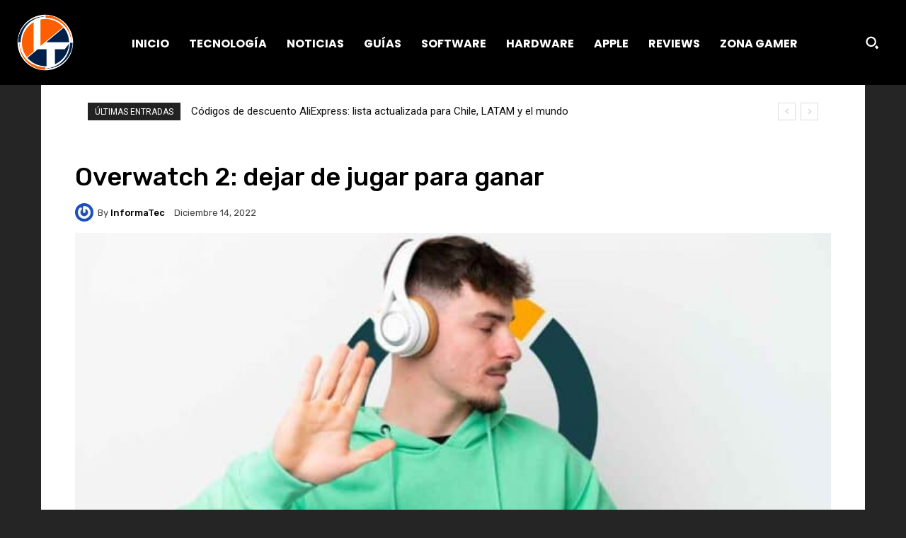

--- FILE ---
content_type: text/html; charset=utf-8
request_url: https://www.google.com/recaptcha/api2/aframe
body_size: 267
content:
<!DOCTYPE HTML><html><head><meta http-equiv="content-type" content="text/html; charset=UTF-8"></head><body><script nonce="O6wd5YSfnCrxt3Y2pXLR3A">/** Anti-fraud and anti-abuse applications only. See google.com/recaptcha */ try{var clients={'sodar':'https://pagead2.googlesyndication.com/pagead/sodar?'};window.addEventListener("message",function(a){try{if(a.source===window.parent){var b=JSON.parse(a.data);var c=clients[b['id']];if(c){var d=document.createElement('img');d.src=c+b['params']+'&rc='+(localStorage.getItem("rc::a")?sessionStorage.getItem("rc::b"):"");window.document.body.appendChild(d);sessionStorage.setItem("rc::e",parseInt(sessionStorage.getItem("rc::e")||0)+1);localStorage.setItem("rc::h",'1769412335393');}}}catch(b){}});window.parent.postMessage("_grecaptcha_ready", "*");}catch(b){}</script></body></html>

--- FILE ---
content_type: application/javascript; charset=utf-8
request_url: https://fundingchoicesmessages.google.com/f/AGSKWxWedwgkTgRcVEcKhJ8N-hh6Jua_ZyphBWlB9mCzKKSkasVB6Mr8ObFT01P-Pv4KGOSlC9n1N9ZRv48jN_2u2AmIHD47qUL11n78cSHcGIdRvDRB2OB2HSlX1gbEPhy0DgMmRPPVAEc_-xVHH1vmscFLZgSc1SSP-WYJyInUzUE2EJguqG2pihIGzYMB/_/c_ad.aspx?_banner_ads./cpm728./bookads2./advalue_
body_size: -1289
content:
window['e670b15a-5fa2-4fd9-80b3-61903053a660'] = true;